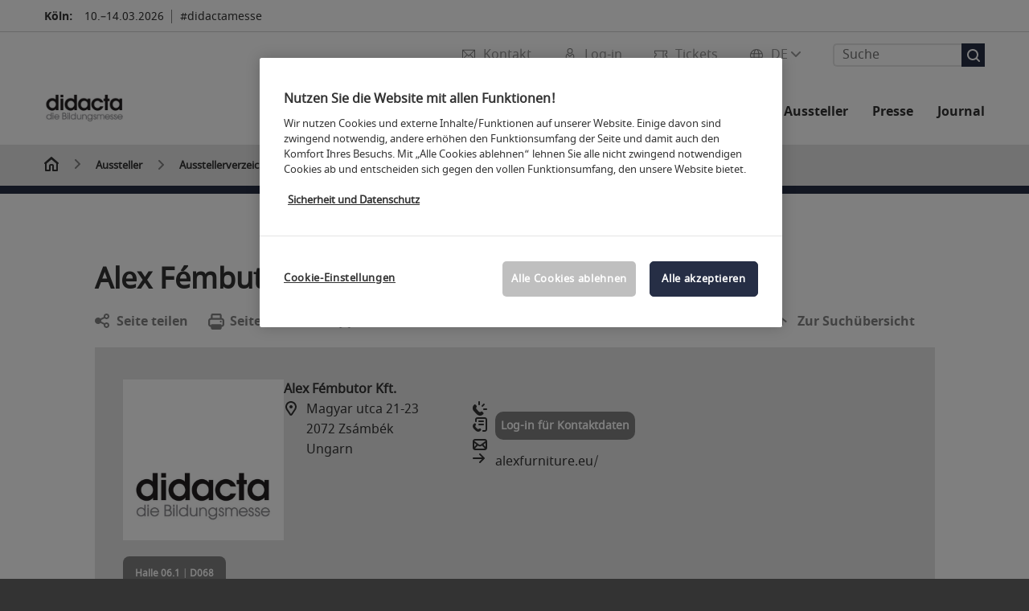

--- FILE ---
content_type: text/html; charset=UTF-8
request_url: https://www.didacta-koeln.de/didacta-aussteller/ausstellerverzeichnis/?route=aussteller/pressefach&fw_ajax=1&kid=0012549649
body_size: 56579
content:

<!DOCTYPE html>
<html lang="de">
<head>
<!-- cookieconsent START -->
<script>
window.dataLayer = window.dataLayer || [];
dataLayer.push({ event: "OneTrustOnPage", OneTrustOnPage: true });
</script>
<!-- OneTrust Cookie-Einwilligungshinweis -->
<script src="https://cdn.cookielaw.org/scripttemplates/otSDKStub.js" data-document-language="true" type="text/javascript" charset="UTF-8" data-domain-script="458d3b78-0265-4b88-86b8-d520ac545703" async></script>
<!-- OneTrust-Cookie-Einwilligungshinweis -->
<script type="text/javascript">
window.OneTrust = window.OneTrust || {};
window.OneTrust.initialized = false;
window.OneTrust.activeGroups = [];
function OptanonWrapper() {
window.dataLayer = window.dataLayer || [];
window.dataLayer.push({ event: 'OptanonUpdate' });
const activeGroups = window.OnetrustActiveGroups.split(",").filter(function (element) { return element; });
window.OneTrust.activeGroups.length > activeGroups.length ? location.reload() : window.OneTrust.activeGroups = activeGroups;
if(!window.OneTrust.initialized) {
const eventOneTrustInitialized = new CustomEvent('OneTrust.initialized');
window.dispatchEvent(eventOneTrustInitialized);
window.OneTrust.initialized = true;
}
const eventOneTrustExecuted = new CustomEvent('OneTrust.executed');
window.dispatchEvent(eventOneTrustExecuted);
}
</script>
<!-- cookieconsent ENDE -->
<meta charset="utf-8">
<meta http-equiv="X-UA-Compatible" content="IE=edge,chrome=1">
<title>Ausstellerverzeichnis | didacta</title>
<meta name="description" content="Ausstellerliste der didacta: Finden Sie hier eine Übersicht aller Aussteller nach Halle, Herkunft oder Produktgruppe.">
<meta name="keywords" content="" />
<meta name="viewport" content="width=device-width,height=device-height,initial-scale=1,minimum-scale=1.0, maximum-scale=1.0" />
<meta name="facebook-domain-verification" content="" />
<meta property="og:title" content="Ausstellerverzeichnis"/>
<meta property="og:description" content="Ausstellerliste der didacta: Finden Sie hier eine Übersicht aller Aussteller nach Halle, Herkunft oder Produktgruppe."/>
<meta property="og:url" content="https://www.didacta-koeln.de/didacta-aussteller/ausstellerverzeichnis/?route=aussteller/pressefach&fw_ajax=1&kid=0012549649"/>
<meta property="og:image" content="https://media.koelnmesse.io/didacta/redaktionell/didacta/img/layout_46/logo_didacta_500x500.jpg"/>
<link rel="alternate" href="https://www.didacta-cologne.com/didacta-exhibitors/list-of-exhibitors/" hreflang="x-default" />
<link rel="alternate" hreflang="de" href="https://www.didacta-koeln.de/didacta-aussteller/ausstellerverzeichnis/?route=aussteller/pressefach&fw_ajax=1&kid=0012549649" />
<link rel="alternate" hreflang="en" href="https://www.didacta-cologne.com/didacta-exhibitors/list-of-exhibitors/?route=aussteller/pressefach&fw_ajax=1&kid=0012549649" />
<link rel="apple-touch-icon" sizes="57x57" href="https://media.koelnmesse.io/didacta/redaktionell/didacta/img/layout_46/favicon_favicon_57.png">
<link rel="apple-touch-icon" sizes="60x60" href="https://media.koelnmesse.io/didacta/redaktionell/didacta/img/layout_46/favicon_favicon_60.png">
<link rel="apple-touch-icon" sizes="72x72" href="https://media.koelnmesse.io/didacta/redaktionell/didacta/img/layout_46/favicon_favicon_72.png">
<link rel="apple-touch-icon" sizes="76x76" href="https://media.koelnmesse.io/didacta/redaktionell/didacta/img/layout_46/favicon_favicon_76.png">
<link rel="apple-touch-icon" sizes="114x114" href="https://media.koelnmesse.io/didacta/redaktionell/didacta/img/layout_46/favicon_favicon_114.png">
<link rel="apple-touch-icon" sizes="120x120" href="https://media.koelnmesse.io/didacta/redaktionell/didacta/img/layout_46/favicon_favicon_120.png">
<link rel="apple-touch-icon" sizes="152x152" href="https://media.koelnmesse.io/didacta/redaktionell/didacta/img/layout_46/favicon_favicon_152.png">
<link rel="apple-touch-icon" sizes="180x180" href="https://media.koelnmesse.io/didacta/redaktionell/didacta/img/layout_46/favicon_favicon_180.png">
<link rel="icon" type="image/png" sizes="192x192" href="https://media.koelnmesse.io/didacta/redaktionell/didacta/img/layout_46/favicon_favicon_192.png">
<link rel="icon" type="image/png" sizes="32x32" href="https://media.koelnmesse.io/didacta/redaktionell/didacta/img/layout_46/favicon_favicon_32.png">
<link rel="icon" type="image/png" sizes="96x96" href="https://media.koelnmesse.io/didacta/redaktionell/didacta/img/layout_46/favicon_favicon_96.png">
<link rel="icon" type="image/png" sizes="16x16" href="https://media.koelnmesse.io/didacta/redaktionell/didacta/img/layout_46/favicon_favicon_16.png">
<link rel="stylesheet" href="https://media.koelnmesse.io/didacta/assets/css/styles.css">
<link rel="stylesheet" href="https://media.koelnmesse.io/didacta/assets/third-party/shariff/shariff_complete_2.css">
<link rel="stylesheet" href="https://media.koelnmesse.io/didacta/assets/third-party/searchapp/sccassets/styles/ssc_default.css">
<link rel="stylesheet" href="https://media.koelnmesse.io/didacta/assets/third-party/searchapp/search-app-styles.css">
<link rel="stylesheet" href="/global/asdb.php?favlist=2" type="text/css" />
<script src="https://media.koelnmesse.io/didacta/assets/js/main.min.js.js"></script>
<script src="https://media.koelnmesse.io/didacta/assets/third-party/datepicker/datepicker-de.js"></script>
<script>
$.datepicker.setDefaults($.datepicker.regional["de"]);
</script>
<script src="https://media.koelnmesse.io/didacta/assets/third-party/shariff/shariff_min.js"></script>
<script src="https://media.koelnmesse.io/didacta/assets/third-party/searchapp/js_2/sscbasic.js"></script>
<script src="/global/asdb.php?favlist=1"></script>
<script type="text/javascript" lang="javascript" src="https://cdns.eu1.gigya.com/js/gigya.js?apikey=3_s_wpv3New9ANqDDCbZili5CDj5_P168uoNaY5vzdfNp3sCYe9hXOruaN4GTQLOmz"></script>
<link rel="canonical" href="https://www.didacta-koeln.de/didacta-aussteller/ausstellerverzeichnis/">
<script src="https://media.koelnmesse.io/didacta/assets/third-party/searchapp/js_2/search-app-chunk.js" defer></script>
<script src="https://media.koelnmesse.io/didacta/assets/third-party/searchapp/js_2/search-app-main.js" defer></script>
<script defer data-domain="www.didacta-koeln.de" src="https://plausible.io/js/script.js"></script>
<!-- GTM DataLayer.push -->
<script type="text/javascript">
window.dataLayer = window.dataLayer || [];
dataLayer.push({
'event' : 'Page Meta',
'websiteType' : 'Messe',
'exhibitionNumber' : '0790',
'language' : 'DE',
'trafficType' : 'extern'
});
</script>
<script type="text/javascript">
(function($) {
$(document).ready(function() {
window.dataLayer = window.dataLayer || [];
$('.metanavItem.mainlink:not(#cdcLoginButton):not(.mobileMenuToggle):not([href="javascript:void(0);"])').on('click', function(e) {
dataLayer.push({
event: "gaEvent",
eventCategory: "Meta-Navigation",
eventAction: $(this).attr('title'),
eventLabel: $(this).attr('href')
});
window.dataLayer.push({
event: 'NewGaEvent',
event_name: 'meta_navigation',
meta_navigation:{
clicked_element: $(this).attr('title'),
link_url: $(this).attr('href')
}
});
});
$('.metanavItem.mainlink:not(#cdcLoginButton):not(.mobileMenuToggle)[href="javascript:void(0);"]').on('click', function(e) {
dataLayer.push({
event: "gaEvent",
eventCategory: "Meta-Navigation",
eventAction: $(this).attr('title'),
eventLabel: ""
});
window.dataLayer.push({
event: 'NewGaEvent',
event_name: 'meta_navigation',
meta_navigation:{
clicked_element: $(this).attr('title'),
link_url: ""
}
});
});
$('#cdcLoginButton').on('click', function(e) {
dataLayer.push({
event: "gaEvent",
eventCategory: "Meta-Navigation",
eventAction: $(this).attr('title'),
eventLabel: ""
});
window.dataLayer.push({
event: 'NewGaEvent',
event_name: 'meta_navigation',
meta_navigation:{
clicked_element: $(this).attr('title'),
link_url: ""
}
});
});
$('.navbar .langselect_altlang').on('click', function(e) {
dataLayer.push({
event: "gaEvent",
eventCategory: "Meta-Navigation",
eventAction: "Language switched to "+$(this).attr('hreflang'),
eventLabel: $(this).attr('href')
});
window.dataLayer.push({
event: 'NewGaEvent',
event_name: 'meta_navigation',
meta_navigation:{
clicked_element: "Language switched to "+$(this).attr('hreflang'),
link_url: $(this).attr('href')
}
});
});
$('.stage a').on('click', function(e) {
window.dataLayer.push({
event: 'NewGaEvent',
event_name: 'stage_button_click',
stage_button_click : {
clicked_element: $(this).text(),
link_url: $(this).attr('href')
}
});
window.dataLayer.push({
event: "gaEvent",
eventCategory: "Stage Button Click",
eventAction: $(this).text(),
eventLabel: $(this).attr('href')
});
});
$('.teaser-holder a:not(:has(a))').on('click', function(e) {
window.dataLayer.push({
event: 'NewGaEvent',
event_name: 'teaser_click',
teaser_click : {
clicked_element: $(this).text(),
link_url: $(this).attr('href')
}
});
window.dataLayer.push({
event: "gaEvent",
eventCategory: "Teaser Click",
eventAction: $(this).text(),
eventLabel: $(this).attr('href')
});
});
$('#footer-newsletter-form button').on('click', function(e) {
window.dataLayer.push({
event: 'NewGaEvent',
event_name: 'newsletter_auswählen_button_geklickt'
});
});
$('#newsletter-popup-form form').submit(function (e) {
window.dataLayer.push({
event: 'NewGaEvent',
event_name: 'newsletter_single_opt_in'
});
});
$('.anchor-link-module-wrapper .anchor-link-module-link a').on('click', function(e) {
window.dataLayer = window.dataLayer || [];
window.dataLayer.push({
event: "gaEvent",
eventCategory: "Anker-Navigation",
eventAction: $(this).text(),
eventLabel: $(this).attr('href')
});
window.dataLayer = window.dataLayer || [];
window.dataLayer.push({
event: 'NewGaEvent',
event_name: 'anker_navigation',
anker_navigation:{
clicked_element: $(this).text(),
link_url: $(this).attr('href')
}
});
});
$('.Tracking_Grid_Teaser').on('click', function(e) {
window.dataLayer = window.dataLayer || [];
window.dataLayer.push({
event: "gaEvent",
eventCategory: "Teaser Click",
eventAction: $(this).text(),
eventLabel: $(this).attr('href')
});
window.dataLayer = window.dataLayer || [];
window.dataLayer.push({
event: 'NewGaEvent',
event_name: 'teaser_click',
teaser_click : {
clicked_element: $(this).text(),
link_url: $(this).attr('href')
}
});
});
$('.paragraph a, .feature-box a, .ctadivider a').on('click', function(e) {
window.dataLayer = window.dataLayer || [];
window.dataLayer.push({
event: "gaEvent",
eventCategory: "Teaser Click",
eventAction: $(this).text(),
eventLabel: $(this).attr('href')
});
window.dataLayer = window.dataLayer || [];
window.dataLayer.push({
event: 'NewGaEvent',
event_name: 'teaser_click',
teaser_click : {
clicked_element: $(this).text(),
link_url: $(this).attr('href')
}
});
});
});
})(jQuery);
</script>
<!-- Google Tag Manager -->
<script type="text/plain" class="optanon-category-C0003"> (function(w,d,s,l,i){w[l]=w[l]||[];w[l].push({'gtm.start':
new Date().getTime(),event:'gtm.js'});var f=d.getElementsByTagName(s)[0],
j=d.createElement(s),dl=l!='dataLayer'?'&l='+l:'';j.async=true;j.src=
'https://www.googletagmanager.com/gtm.js?id='+i+dl;f.parentNode.insertBefore(j,f);
})(window,document,'script','dataLayer','GTM-MRV9BM4');</script>
<!-- End Google Tag Manager -->
<script>
window.globalConfig = {
brand: {
identifier: '0790',
instance: 2026
},
services: {
cds: {
api: {
client: {
identifier: "",
secret: ""
},
uri: ""
}
}
}
};
</script>
<script>
favlist.init("0790", "", "1", '?route=merkliste/v2');
</script>
</head>
<body id="top" class="pate-home " >
<!-- Google Tag Manager (noscript) -->
<noscript><iframe class="optanon-category-C0003" data-src="https://www.googletagmanager.com/ns.html?id=GTM-MRV9BM4" height="0" width="0" style="display:none;visibility:hidden"></iframe></noscript>
<!-- End Google Tag Manager (noscript) -->
<!-- HEADER_BEGIN -->
<header>
<div class="grid-wrapper lightback ">
<p class="header-banner">
<span class="item">
<span class="label">Köln:</span>
<span class="date">10.&ndash;14.03.2026</span>
</span>
<span class="item">
<span class=" " >#didactamesse</span>
</span>
</p>
<style>
.search-bar .search-bar__results .search-bar__suggestions .search-bar__suggestion a {
color: #000000 !important;
}
</style>
<span class="langselect langselect_header-banner desktophidden">
<span title="Language" class="ico lang mainlink langselect_metanav ">
<span class="langselect_currentlang">
DE
<img class="langselect_dropdownicon light" alt="Icon Pfeil" src="https://media.koelnmesse.io/didacta/assets/icons/icon_chevron_down_light_h7.svg" />
<img class="langselect_dropdownicon dark" alt="Icon Pfeil" src="https://media.koelnmesse.io/didacta/assets/icons/icon_chevron_down_h7.svg" />
</span>
</span>
<span class="langselect_box hide">
<div class="langselect_selector ">
<span class="ico lang langselect_box-current">
<span class="langselect_currentlang">
DE
<!-- Generator: Adobe Illustrator 24.0.3, SVG Export Plug-In . SVG Version: 6.00 Build 0) -->
<svg version="1.1" id="Ebene_1" xmlns="http://www.w3.org/2000/svg" xmlns:xlink="http://www.w3.org/1999/xlink" x="0px" y="0px" viewBox="0 0 12 7" style="enable-background:new 0 0 12 7;" xml:space="preserve">
<style type="text/css">
.st0{fill:#FFFFFF;}
</style>
<title>Element 13300</title>
<g id="Ebene_2_1_">
<g id="motive">
<path class="st0" d="M6,7C5.7,7,5.5,6.9,5.3,6.7l-5-5c-0.4-0.4-0.4-1,0-1.4s1-0.4,1.4,0L6,4.6l4.3-4.3c0.4-0.4,1-0.4,1.4,0
s0.4,1,0,1.4l-5,5C6.5,6.9,6.3,7,6,7z"/>
</g>
</g>
</svg>
</span>
</span>
<a class="langselect_altlang" href="https://www.didacta-cologne.com/didacta-exhibitors/list-of-exhibitors/?route=aussteller/pressefach&fw_ajax=1&kid=0012549649" hreflang="en">
<svg version="1.1" id="Ebene_1" xmlns="http://www.w3.org/2000/svg" xmlns:xlink="http://www.w3.org/1999/xlink" x="0px" y="0px" viewBox="0 0 15 12" style="enable-background:new 0 0 15 12;" xml:space="preserve">
<style type="text/css">
.st0 {
fill: #FFFFFF;
}
</style>
<title>Element 12300</title>
<g id="Ebene_2_1_">
<g id="motive_1_">
<path class="st0" d="M1,7h10.6l-3.3,3.3c-0.4,0.4-0.4,1,0,1.4c0.4,0.4,1,0.4,1.4,0l5-5c0.4-0.4,0.4-1,0-1.4l-5-5
c-0.4-0.4-1-0.4-1.4,0.1C8,0.7,8,1.3,8.3,1.7L11.6,5H1C0.4,5,0,5.4,0,6S0.4,7,1,7z" />
</g>
</g>
</svg>
EN
</a>
</div>
</span>
</span>
<div class="gw-inner">
<div class="logo" >
<a class="cube" href="https://www.didacta-koeln.de" title="didacta">
<div class="imgholder">
<img class="logo-white" src="https://media.koelnmesse.io/didacta/redaktionell/didacta/img/layout_46/logo_didacta_285x285_w.png" alt="didacta" title="didacta" width=220>
<img class="logo-dark" src="https://media.koelnmesse.io/didacta/redaktionell/didacta/img/layout_46/logo_didacta_500x500.jpg" alt="didacta" title="didacta" width=220>
</div>
</a>
</div>
<div class="navbar">
<div id="metaNavSearchApp" data-translations='{
"search_page_redirect_link": "https://www.didacta-koeln.de/suche/?q=",
"solr_rest_service_core": "didacta_de",
"solr_rest_service_suggestion_endpoint": "https://www.didacta-koeln.de/solr/csrproxy/autocomplete",
"search_input_placeholder": "Suche"
}'></div>
<style>
.search-bar .search-bar__results .search-bar__suggestions .search-bar__suggestion a {
color: #000000 !important;
}
</style>
<span class="langselect show_desktop_only">
<span title="Language" class="ico lang mainlink langselect_metanav ">
<span class="langselect_currentlang">
DE
<img class="langselect_dropdownicon light" alt="Icon Pfeil" src="https://media.koelnmesse.io/didacta/assets/icons/icon_chevron_down_light_h7.svg" />
<img class="langselect_dropdownicon dark" alt="Icon Pfeil" src="https://media.koelnmesse.io/didacta/assets/icons/icon_chevron_down_h7.svg" />
</span>
</span>
<span class="langselect_box hide">
<div class="langselect_selector ">
<span class="ico lang langselect_box-current">
<span class="langselect_currentlang">
DE
<!-- Generator: Adobe Illustrator 24.0.3, SVG Export Plug-In . SVG Version: 6.00 Build 0) -->
<svg version="1.1" id="Ebene_1" xmlns="http://www.w3.org/2000/svg" xmlns:xlink="http://www.w3.org/1999/xlink" x="0px" y="0px" viewBox="0 0 12 7" style="enable-background:new 0 0 12 7;" xml:space="preserve">
<style type="text/css">
.st0{fill:#FFFFFF;}
</style>
<title>Element 13300</title>
<g id="Ebene_2_1_">
<g id="motive">
<path class="st0" d="M6,7C5.7,7,5.5,6.9,5.3,6.7l-5-5c-0.4-0.4-0.4-1,0-1.4s1-0.4,1.4,0L6,4.6l4.3-4.3c0.4-0.4,1-0.4,1.4,0
s0.4,1,0,1.4l-5,5C6.5,6.9,6.3,7,6,7z"/>
</g>
</g>
</svg>
</span>
</span>
<a class="langselect_altlang" href="https://www.didacta-cologne.com/didacta-exhibitors/list-of-exhibitors/?route=aussteller/pressefach&fw_ajax=1&kid=0012549649" hreflang="en">
<svg version="1.1" id="Ebene_1" xmlns="http://www.w3.org/2000/svg" xmlns:xlink="http://www.w3.org/1999/xlink" x="0px" y="0px" viewBox="0 0 15 12" style="enable-background:new 0 0 15 12;" xml:space="preserve">
<style type="text/css">
.st0 {
fill: #FFFFFF;
}
</style>
<title>Element 12300</title>
<g id="Ebene_2_1_">
<g id="motive_1_">
<path class="st0" d="M1,7h10.6l-3.3,3.3c-0.4,0.4-0.4,1,0,1.4c0.4,0.4,1,0.4,1.4,0l5-5c0.4-0.4,0.4-1,0-1.4l-5-5
c-0.4-0.4-1-0.4-1.4,0.1C8,0.7,8,1.3,8.3,1.7L11.6,5H1C0.4,5,0,5.4,0,6S0.4,7,1,7z" />
</g>
</g>
</svg>
EN
</a>
</div>
</span>
</span>
<a href="javascript:void(0)" title="MobileMenu" class="metanavItem mobileMenuToggle hideDesktopMeta showMobileMeta mainlink">
<i class="ico mobileMenu"></i>
<span>Menü</span>
</a>
<a tabindex="0" href="https://tickets.didacta-koeln.de/didacta2026_artikelliste"
title="Tickets" class="metanavItem showMobileMeta mainlink" target="_blank">
<i class="ico tickets"></i>
<span>Tickets</span>
</a>
<a tabindex="0" href="javascript:void(0);"id="cdcLoginButton" onclick="openIcxMenu()" data-target="subnav-login2"
title="Log-in" class="metanavItem showMobileMeta mainlink" >
<i class="ico loginCDC"></i>
<span>Log-in</span>
</a>
<a tabindex="0" href="https://www.didacta-koeln.de/kontakt/"
title="Kontakt" class="metanavItem mainlink" >
<i class="ico contact"></i>
<span>Kontakt</span>
</a>
</div>
<style>
a:focus {outline-style: solid; outline-color: #262e45}
</style>
<script>
$(document).ready(function(){
$("a").mousedown(function() {
this.blur();
this.hideFocus = true;
this.style.outline = 'none';
});
})
</script>
<nav>
<div class="holder">
<div class="nav-holder">
<div class="nav">
<ul class="mainmenu">
<li class="desktophidden calchexback corporateback light">Übersicht</li>
<li class="hassub">
<a tabindex="1" href="javascript:void(0)" title="Die Messe" class="level-1 " data-target="sub-die-messe">Die Messe</a></li>
<li class="hassub">
<a tabindex="26" href="javascript:void(0)" title="Events" class="level-1 " data-target="sub-events">Events</a></li>
<li class="hassub">
<a tabindex="43" href="javascript:void(0)" title="Aussteller" class="level-1 " data-target="sub-aussteller">Aussteller</a></li>
<li class="hassub">
<a tabindex="48" href="javascript:void(0)" title="Für Aussteller" class="level-1 " data-target="sub-für-aussteller">Für Aussteller</a></li>
<li class="hassub">
<a tabindex="82" href="javascript:void(0)" title="Presse" class="level-1 " data-target="sub-presse">Presse</a></li>
<li class="nosub">
<a href="https://www.didacta-koeln.de/journal/" data-target="sub-journal" title="Journal" class="level-1" tabindex="94"> Journal </a>
</ul>
<div class="desktophidden mobilmeta">
<a href="https://tickets.didacta-koeln.de/didacta2026_artikelliste" title="Tickets" class="ico tickets primarylink" style="display: none;">
Tickets
</a>
<a href="#" title="Log-in" class="ico loginCDC primarylink" style="display: none;">
Log-in
</a>
<a href="https://www.didacta-koeln.de/kontakt/" title="Kontakt" class="ico contact primarylink" style="">
Kontakt
</a>
<div id="metaNavSearchAppMobile" data-translations='{
"search_page_redirect_link": "https://www.didacta-koeln.de/suche/?q=",
"solr_rest_service_core": "didacta_de",
"solr_rest_service_suggestion_endpoint": "https://www.didacta-koeln.de/solr/csrproxy/autocomplete",
"search_input_placeholder": "Suche"
}'></div>
</div>
</div>
<div class="subnav subnav_sec lightback login" id="subnav-login2">
<div class="subnav-wrapper" id="subnav-wrapper">
</div>
<div class="close"></div>
</div>
<div class="subnav" id="sub-aussteller">
<div class="subnav-wrapper">
<ul>
<li class="goback desktophidden calchexback corporateback first"><span>Übersicht</span></li>
<!-- Übersichtsseite das Linktext in mobile nicht klickbar -->
<li class="level-2 navmodul navmodul_icon">
<a href="https://www.didacta-koeln.de/didacta-aussteller/ausstellerverzeichnis/" title="Ausstellerverzeichnis 2026" tabindex="44"> <div class="navitem_icon"> <svg version="1.1" id="motive" xmlns="http://www.w3.org/2000/svg" xmlns:xlink="http://www.w3.org/1999/xlink" x="0px" y="0px" viewBox="0 0 60 60" style="enable-background:new 0 0 60 60;" xml:space="preserve"> <path class="color" d="M1,1L1,1L1,1z M55,1L55,1z M54.9,1L44,7L54.9,1z M5.1,1L16,7l0,0L5.1,1z M56,1L56,1z"></path> <path class="color" d="M59,0h-4c-0.1,0-0.1,0-0.2,0c-0.1,0-0.1,0-0.2,0.1l0,0L43.7,6H16.3L5.5,0.1l0,0C5.4,0.1,5.3,0,5.2,0C5.2,0,5.1,0,5,0H1 C0.4,0,0,0.4,0,1v46c0,0.6,0.4,1,1,1h4c0.1,0,0.2,0,0.3-0.1l0,0l7.1-4c0.5-0.3,0.6-0.9,0.4-1.4c-0.3-0.5-0.9-0.6-1.4-0.4L6,45.3V2.7 l9,4.9V26c0,0.6,0.4,1,1,1c0.6,0,1-0.4,1-1V8h26v18c0,0.6,0.4,1,1,1s1-0.4,1-1V7.6l9-4.9v42.6l-5.5-3.2C48.3,42,48.2,42,48,42 c-0.6,0-1,0.4-1,1c0,0.4,0.2,0.7,0.5,0.9l7.2,4c0.1,0.1,0.2,0.1,0.3,0.1h4c0.6,0,1-0.4,1-1V1C60,0.4,59.6,0,59,0z M56,46V2h2v44H56z M2,46V2h2v44H2z"></path> <path class="color" d="M47.4,59c-0.5,0-1-0.2-1.3-0.5l-7.8-7.8L37.6,51c-6.8,4.2-15.8,2.1-20-4.7s-2.1-15.8,4.7-20s15.8-2.1,20,4.7 c3.2,5.1,2.9,11.6-0.7,16.4L41,48.1l7.7,7.7c0.8,0.7,0.8,1.9,0.1,2.6C48.5,58.8,48,59,47.4,59z M30,26.2c-6.9,0-12.5,5.6-12.5,12.5 c0,6.9,5.6,12.5,12.5,12.5s12.5-5.6,12.5-12.5c0,0,0,0,0,0C42.5,31.8,36.9,26.3,30,26.2z"></path> <path class="color" d="M43.5,38.7L43.5,38.7 M16.5,38.7c0,7.5,6,13.5,13.5,13.5c0,0,0,0,0,0l0,0C22.5,52.2,16.5,46.2,16.5,38.7 C16.5,38.7,16.5,38.7,16.5,38.7 M43.5,38.7L43.5,38.7 M43.5,38.7L43.5,38.7 M43.5,38.7L43.5,38.7 M43.5,38.7L43.5,38.7 M43.5,38.7 L43.5,38.7 M43.5,38.7L43.5,38.7 M43.5,38.7L43.5,38.7 M43.5,38.7L43.5,38.7 M43.5,38.7L43.5,38.7 M43.5,38.7L43.5,38.7 M43.5,38.7 L43.5,38.7 M43.5,38.7L43.5,38.7 M43.5,38.7L43.5,38.7 M43.5,38.7L43.5,38.7 M43.5,38.7L43.5,38.7 M43.5,38.7L43.5,38.7 M43.5,38.7 L43.5,38.7 M43.5,38.7L43.5,38.7 M43.5,38.7L43.5,38.7 M43.5,38.7L43.5,38.7 M43.5,38.7L43.5,38.7 M43.5,38.7L43.5,38.7 M43.5,38.7 L43.5,38.7 M40.5,47l-0.7,0.9l1.2,1.2l7.1,7.1c0.3,0.3,0.3,0.9,0,1.2c-0.3,0.3-0.8,0.3-1.2,0l-7.3-7.3l-1.1-1.1l-0.9,0.5 C38.7,48.9,39.7,48,40.5,47 M30,52.2L30,52.2 M30,52.2L30,52.2 M30,23.2c-8.5,0-15.5,6.9-15.5,15.4s6.9,15.5,15.4,15.5 c2.9,0,5.8-0.8,8.2-2.3l7.3,7.3c1.3,0.9,3.1,0.7,4-0.6c0.7-1,0.7-2.4,0-3.4L42.3,48c5.1-6.8,3.8-16.5-3-21.6 C36.6,24.3,33.4,23.2,30,23.2L30,23.2z M30,50.2c-6.3,0-11.5-5.1-11.5-11.5S23.6,27.3,30,27.2c6.3,0,11.5,5.1,11.5,11.5c0,0,0,0,0,0 C41.5,45.1,36.3,50.2,30,50.2z"></path> </svg> <br> <div class="linktitle ani"> Ausstellerverzeichnis 2026</div> <p></p> </div> </a>
</li>
<li class="level-2 navmodul navmodul_icon">
<a href="https://www.didacta-koeln.de/didacta-aussteller/produktgruppen/" title="Produktgruppen" tabindex="45"> <div class="navitem_icon"> <svg id="icon-produktverzeichnis__H60" xmlns="http://www.w3.org/2000/svg" viewBox="0 0 60 60"> <path class="color" d="M26.2051,26.2929 C25.8141,26.6839 25.8141,27.3159 26.2051,27.7069 L32.2051,33.7069 C32.4001,33.9019 32.6561,33.9999 32.9121,33.9999 C33.1681,33.9999 33.4241,33.9019 33.6191,33.7069 C34.0101,33.3159 34.0101,32.6839 33.6191,32.2929 L27.6191,26.2929 C27.2281,25.9019 26.5961,25.9019 26.2051,26.2929 L26.2051,26.2929 Z M23.6191,30.2929 C23.2281,29.9019 22.5961,29.9019 22.2051,30.2929 C21.8141,30.6839 21.8141,31.3159 22.2051,31.7069 L28.2051,37.7069 C28.4001,37.9019 28.6561,37.9999 28.9121,37.9999 C29.1681,37.9999 29.4241,37.9019 29.6191,37.7069 C30.0101,37.3159 30.0101,36.6839 29.6191,36.2929 L23.6191,30.2929 Z M19.6191,34.2929 C19.2281,33.9019 18.5961,33.9019 18.2051,34.2929 C17.8141,34.6839 17.8141,35.3159 18.2051,35.7069 L24.2051,41.7069 C24.4001,41.9019 24.6561,41.9999 24.9121,41.9999 C25.1681,41.9999 25.4241,41.9019 25.6191,41.7069 C26.0101,41.3159 26.0101,40.6839 25.6191,40.2929 L19.6191,34.2929 Z M38.4981,31.9999 L27.9121,21.4139 L13.3261,35.9999 L23.9121,46.5859 L38.4981,31.9999 Z M28.6191,19.2929 L40.6191,31.2929 C41.0101,31.6839 41.0101,32.3159 40.6191,32.7069 L24.6191,48.7069 C24.4241,48.9019 24.1681,48.9999 23.9121,48.9999 C23.6561,48.9999 23.4001,48.9019 23.2051,48.7069 L11.2051,36.7069 C10.8141,36.3159 10.8141,35.6839 11.2051,35.2929 L27.2051,19.2929 C27.5961,18.9019 28.2281,18.9019 28.6191,19.2929 L28.6191,19.2929 Z M51.8871,36.5749 C51.4091,36.2939 50.7971,36.4549 50.5181,36.9319 L39.0561,56.4819 C38.2281,57.9149 36.3891,58.4079 35.0011,57.6079 L32.7681,56.1609 C32.3061,55.8599 31.6861,55.9929 31.3861,56.4559 C31.0851,56.9199 31.2171,57.5389 31.6811,57.8389 L33.9571,59.3139 C34.7421,59.7669 35.6011,59.9819 36.4491,59.9819 C38.1781,59.9819 39.8611,59.0869 40.7841,57.4879 L52.2431,37.9429 C52.5221,37.4669 52.3631,36.8549 51.8871,36.5749 L51.8871,36.5749 Z M59.9121,4.9999 L59.9121,20.9999 C59.9121,24.0939 58.9281,26.3989 56.6191,28.7069 L26.9211,58.4469 C25.9761,59.3919 24.7201,59.9109 23.3841,59.9109 C22.0481,59.9109 20.7931,59.3919 19.8501,58.4469 L1.4651,40.0629 C0.5201,39.1179 0.0001,37.8619 0.0001,36.5259 C0.0001,35.1899 0.5201,33.9349 1.4651,32.9909 L27.4391,7.0519 C20.6471,5.5079 16.4321,5.4039 15.1981,5.7649 C15.7191,6.2979 17.3421,7.4299 21.2591,8.9739 C21.7731,9.1769 22.0251,9.7569 21.8231,10.2709 C21.6201,10.7849 21.0391,11.0339 20.5261,10.8349 C12.4181,7.6389 12.8921,5.8669 13.0711,5.1999 C13.4421,3.8099 15.4231,3.3469 19.4811,3.7019 C22.7861,3.9909 27.0521,4.8059 31.4931,5.9949 C35.9341,7.1849 40.0341,8.6119 43.0401,10.0149 C46.7351,11.7379 48.2161,13.1269 47.8431,14.5179 C47.4831,15.8599 45.6121,16.0239 44.9971,16.0779 C44.9681,16.0809 44.9381,16.0819 44.9091,16.0819 C44.3961,16.0819 43.9601,15.6889 43.9141,15.1689 C43.8651,14.6189 44.2721,14.1339 44.8231,14.0859 C45.2491,14.0489 45.5321,13.9909 45.7151,13.9389 C45.2871,13.4919 44.2041,12.7949 42.4721,11.9649 C42.1091,12.5769 41.9121,13.2799 41.9121,13.9999 C41.9121,16.2059 43.7061,17.9999 45.9121,17.9999 C48.1181,17.9999 49.9121,16.2059 49.9121,13.9999 C49.9121,11.7939 48.1181,9.9999 45.9121,9.9999 C45.3591,9.9999 44.9121,9.5529 44.9121,8.9999 C44.9121,8.4469 45.3591,7.9999 45.9121,7.9999 C49.2211,7.9999 51.9121,10.6909 51.9121,13.9999 C51.9121,17.3089 49.2211,19.9999 45.9121,19.9999 C42.6031,19.9999 39.9121,17.3089 39.9121,13.9999 C39.9121,12.9969 40.1761,12.0199 40.6471,11.1479 C38.2541,10.1429 35.0441,9.0179 30.9761,7.9269 C30.5471,7.8119 30.1341,7.7069 29.7211,7.6019 L2.8791,34.4059 C2.3121,34.9719 2.0001,35.7259 2.0001,36.5259 C2.0001,37.3279 2.3121,38.0809 2.8791,38.6479 L21.2641,57.0329 C22.3971,58.1659 24.3731,58.1659 25.5061,57.0329 L55.2041,27.2929 C57.1531,25.3449 57.9121,23.5799 57.9121,20.9999 L57.9121,4.9999 C57.9121,3.3459 56.5661,1.9999 54.9121,1.9999 L38.9121,1.9999 C36.3321,1.9999 34.5671,2.7589 32.6191,4.7069 C32.2281,5.0979 31.5961,5.0979 31.2051,4.7069 C30.8141,4.3159 30.8141,3.6839 31.2051,3.2929 C33.5131,0.9839 35.8181,-0.0001 38.9121,-0.0001 L54.9121,-0.0001 C57.6691,-0.0001 59.9121,2.2429 59.9121,4.9999 L59.9121,4.9999 Z" id="price-tag"/> </svg> <br> <div class="linktitle ani">Produktgruppen</div> <p></p> </div> </a>
</li>
<li class="level-2 navmodul navmodul_icon">
<a href="https://www.didacta-koeln.de/didacta-aussteller/ausstellerverzeichnis/?fw_goto=aussteller&suchort=produkte" title="Produktsuche" tabindex="46"> <div class="navitem_icon"> <svg version="1.0" xmlns="http://www.w3.org/2000/svg" width="200.000000pt" height="200.000000pt" viewBox="0 0 200.000000 200.000000" preserveAspectRatio="xMidYMid meet"> <metadata> Created by potrace 1.16, written by Peter Selinger 2001-2019 </metadata> <g transform="translate(0.000000,200.000000) scale(0.100000,-0.100000)" stroke="none"> <path d="M635 1954 c-181 -43 -273 -91 -381 -199 -68 -68 -89 -97 -127 -176 -60 -126 -72 -180 -71 -324 1 -101 5 -133 27 -200 133 -406 589 -598 972 -409 49 24 71 31 74 22 9 -27 574 -594 614 -616 76 -42 174 -14 214 61 24 45 22 116 -5 158 -22 36 -574 587 -605 604 -17 9 -16 14 12 65 54 100 75 192 76 320 0 140 -13 197 -73 320 -80 166 -231 294 -416 352 -59 19 -264 33 -311 22z m230 -79 c112 -23 226 -85 310 -169 133 -131 190 -278 183 -465 -5 -129 -33 -216 -102 -320 -89 -133 -237 -234 -391 -266 -308 -65 -608 113 -717 425 -25 72 -34 220 -19 302 16 81 76 208 130 276 140 176 385 263 606 217z m741 -1357 c171 -170 295 -302 299 -316 13 -54 -33 -107 -88 -100 -35 4 -617 581 -617 612 0 26 68 96 94 96 13 0 124 -103 312 -292z"/> <path d="M670 1804 c-88 -15 -117 -34 -104 -68 9 -23 32 -27 80 -15 26 7 81 10 130 6 210 -13 387 -174 425 -388 40 -223 -104 -450 -329 -519 -265 -82 -544 97 -592 379 -20 118 23 266 105 367 39 47 45 80 16 89 -28 9 -44 -2 -83 -53 -174 -228 -152 -533 52 -726 111 -104 216 -145 370 -146 184 0 335 75 437 218 211 295 82 710 -256 828 -65 22 -198 37 -251 28z"/> <path d="M455 1720 c-4 -6 -4 -22 -1 -36 5 -20 12 -25 34 -22 23 2 27 8 27 33 0 25 -4 31 -27 33 -14 2 -29 -2 -33 -8z"/> <path d="M680 1653 c-55 -29 -80 -75 -80 -149 l0 -64 -39 0 c-22 0 -43 -5 -47 -11 -4 -6 -13 -106 -21 -223 -13 -198 -13 -211 3 -223 25 -18 463 -18 487 0 16 11 17 26 3 224 -8 117 -17 217 -21 223 -3 5 -24 10 -46 10 l-39 0 0 63 c0 68 -20 114 -64 142 -39 26 -96 29 -136 8z m83 -64 c32 -14 47 -49 47 -104 l0 -45 -70 0 -70 0 0 45 c0 65 20 99 67 114 1 1 13 -4 26 -10z m153 -379 l9 -160 -184 0 -184 0 7 133 c4 72 9 144 12 160 l6 27 162 0 163 0 9 -160z"/> </g> </svg> <br> <div class="linktitle ani">Produktsuche</div> <p></p> </div> </a>
</li>
<li class="level-2 navmodul navmodul_icon">
<a href="https://www.didacta-koeln.de/didacta-aussteller/hallenplan/" title="Hallenplan 2026" tabindex="47"> <div class="navitem_icon"> <svg version="1.1" id="icon-hall-plan__H60" xmlns="http://www.w3.org/2000/svg" xmlns:xlink="http://www.w3.org/1999/xlink" x="0px" y="0px" viewBox="0 0 60 60" style="enable-background:new 0 0 60 60;" xml:space="preserve"> <g transform="matrix(1.3333333,0,0,-1.3333333,0,80)"> <g transform="scale(0.1)"> <path class="color" d="M435,178.1c0-2.5-1.2-4.7-3.2-6.2c-2-1.4-4.6-1.7-6.9-0.9l-117.3,43.2c0,0-0.1,0-0.1,0v149l122.6-45.2c2.9-1.1,4.9-3.9,4.9-7V178.1z M157.5,167.1v149.1c0,0,0,0,0.1,0l134.9,47.2V214.4c0,0,0,0-0.1,0L157.5,167.1z M19.9,212.5c-2.9,1.1-4.9,3.9-4.9,7v133c0,2.5,1.2,4.7,3.2,6.2c1.3,0.9,2.8,1.4,4.3,1.4c0.9,0,1.8-0.2,2.6-0.5l117.3-43.2c0,0,0.1,0,0.1,0v-149L19.9,212.5z M435.3,332.2l-127.6,47c-4.9,1.8-10.3,1.8-15.2,0.1l-139.8-48.9c-1.6-0.6-3.4-0.6-5.1,0L30.3,373.7c-6.9,2.5-14.6,1.5-20.6-2.7c-6-4.2-9.6-11.1-9.6-18.4v-133c0-9.4,5.9-17.9,14.7-21.1l127.6-47c2.5-0.9,5.1-1.4,7.8-1.4c2.5,0,5,0.4,7.4,1.3l139.8,48.9c1.6,0.6,3.4,0.6,5.1,0L419.7,157c6.9-2.5,14.6-1.5,20.7,2.7c6,4.2,9.6,11.1,9.6,18.5v133C450,320.5,444.1,329,435.3,332.2"></path> <path class="color" d="M225,465c-16.6,0-30,13.4-30,30c0,16.6,13.4,30,30,30s30-13.4,30-30C255,478.4,241.6,465,225,465zM337.5,487.5c0,62.1-50.4,112.5-112.5,112.5s-112.5-50.5-112.5-112.5c0-20.5,5.6-39.5,15.2-56.1h-0.1L212,285c5.8-10,20.2-10,26,0l84.4,146.4h-0.1C331.9,448,337.5,467,337.5,487.5"></path> </g> </g> </svg> <br> <div class="linktitle ani">Hallenplan 2026</div> <p></p> </div> </a>
</li>
</ul>
</div>
<div class="close" style="position: absolute;"></div>
</div>
<div class="subnav" id="sub-die-messe">
<div class="subnav-wrapper">
<ul>
<li class="goback desktophidden calchexback corporateback first"><span>Übersicht</span></li>
<!-- Übersichtsseite das Linktext in mobile nicht klickbar -->
<li class="level-2 desktophidden">
<a href="../../die-messe/" title="Übersicht Die Messe" tabindex="2">Übersicht Die Messe</a>
</li>
<li class="level-2 hassub">
<a href="https://www.didacta-koeln.de/die-messe/didacta/" title="didacta" > didacta </a>
<div class="subnav-container">
<ul>
<li class="goback desktophidden calchexback corporateback first"><span>Übersicht</span></li>
<!-- Übersichtsseite das Linktext in mobile nicht klickbar -->
<li class="level-2 desktophidden">
<a href="https://www.didacta-koeln.de/die-messe/didacta/" title="Übersicht didacta" tabindex="3">Übersicht didacta</a>
</li>
<li><a tabindex="4" href="https://www.didacta-koeln.de/die-messe/didacta/termin-und-oeffnungszeiten/" title="Termin und Öffnungszeiten" >Termin und Öffnungszeiten</a></li><li><a tabindex="5" href="https://www.didacta-koeln.de/die-messe/didacta/daten-fakten/" title="Daten & Fakten" >Daten & Fakten</a></li><li><a tabindex="6" href="https://www.didacta-koeln.de/die-messe/didacta/hallenbelegung/" title="Hallenbelegung" >Hallenbelegung</a></li><li><a tabindex="7" href="https://www.didacta-koeln.de/die-messe/didacta/gute-gruende/" title="Gute Gründe" >Gute Gründe</a></li><li><a tabindex="8" href="https://www.didacta-koeln.de/die-messe/didacta/app/" title="didacta-App" >didacta-App</a></li><li><a tabindex="9" href="https://www.didacta-koeln.de/die-messe/didacta/partner/" title="Partner" >Partner</a></li><li><a tabindex="10" href="https://www.didacta-koeln.de/die-messe/didacta/leitthema/" title="Leitthema" >Leitthema</a></li>
</ul>
</div>
</li>
<li class="level-2 hassub">
<a href="https://www.didacta-koeln.de/die-messe/bildungsbereiche/" title="Bildungsbereiche" > Bildungsbereiche </a>
<div class="subnav-container">
<ul>
<li class="goback desktophidden calchexback corporateback first"><span>Übersicht</span></li>
<!-- Übersichtsseite das Linktext in mobile nicht klickbar -->
<li class="level-2 desktophidden">
<a href="https://www.didacta-koeln.de/die-messe/bildungsbereiche/" title="Übersicht Bildungsbereiche" tabindex="11">Übersicht Bildungsbereiche</a>
</li>
<li><a tabindex="12" href="https://www.didacta-koeln.de/die-messe/bildungsbereiche/bereich-fruehe-bildung/" title="Frühe Bildung" >Frühe Bildung</a></li><li><a tabindex="13" href="https://www.didacta-koeln.de/die-messe/bildungsbereiche/bereich-schulen/" title="Schulische / Außerschulische Bildung" >Schulische / Außerschulische Bildung</a></li><li><a tabindex="14" href="https://www.didacta-koeln.de/die-messe/bildungsbereiche/bereich-berufliche-bildung-myq-qualifizierung/" title="Berufliche Bildung / myQ-Qualifizierung" >Berufliche Bildung / myQ-Qualifizierung</a></li>
</ul>
</div>
</li>
<li class="level-2 hassub">
<a href="https://www.didacta-koeln.de/die-messe/tickets/" title="Tickets" > Tickets </a>
<div class="subnav-container">
<ul>
<li class="goback desktophidden calchexback corporateback first"><span>Übersicht</span></li>
<!-- Übersichtsseite das Linktext in mobile nicht klickbar -->
<li class="level-2 desktophidden">
<a href="https://www.didacta-koeln.de/die-messe/tickets/" title="Übersicht Tickets" tabindex="15">Übersicht Tickets</a>
</li>
<li><a tabindex="16" href="https://www.didacta-koeln.de/die-messe/tickets/tickets-kaufen/" title="Tickets kaufen" >Tickets kaufen</a></li><li><a tabindex="17" href="https://tickets.didacta-koeln.de/didacta2026_evoucher_pb_link" title="Ticket Code einlösen" target="_blank">Ticket Code einlösen</a></li><li><a tabindex="18" href="https://www.didacta-koeln.de/die-messe/tickets/bestellung-codes-fuer-gruppentickets/" title="Bestellung Codes für Gruppentickets" >Bestellung Codes für Gruppentickets</a></li>
</ul>
</div>
</li>
<li class="level-2 hassub">
<a href="https://www.didacta-koeln.de/die-messe/anreise-aufenthalt/" title="Anreise" > Anreise & Aufenthalt </a>
<div class="subnav-container">
<ul>
<li class="goback desktophidden calchexback corporateback first"><span>Übersicht</span></li>
<!-- Übersichtsseite das Linktext in mobile nicht klickbar -->
<li class="level-2 desktophidden">
<a href="https://www.didacta-koeln.de/die-messe/anreise-aufenthalt/" title="Übersicht Anreise & Aufenthalt" tabindex="19">Übersicht Anreise & Aufenthalt</a>
</li>
<li><a tabindex="20" href="https://www.didacta-koeln.de/die-messe/anreise-aufenthalt/anreise/" title="Anreise" >Anreise</a></li><li><a tabindex="21" href="https://www.didacta-koeln.de/die-messe/anreise-aufenthalt/bus-bonus/" title="Bus-Bonus" >Bus-Bonus</a></li><li><a tabindex="22" href="https://www.didacta-koeln.de/die-messe/anreise-aufenthalt/visa-support/" title="VISA Support" >VISA Support</a></li><li><a tabindex="23" href="https://www.didacta-koeln.de/die-messe/anreise-aufenthalt/messestadt-koeln/" title="Messestadt Köln" >Messestadt Köln</a></li><li><a tabindex="24" href="https://www.didacta-koeln.de/die-messe/anreise-aufenthalt/barrierefreier-messeaufenthalt/" title="Barrierefreier Messeaufenthalt" >Barrierefreier Messeaufenthalt</a></li><li><a tabindex="25" href="https://www.didacta-koeln.de/die-messe/anreise-aufenthalt/uebernachtung/" title="Übernachtung" >Übernachtung</a></li>
</ul>
</div>
</li>
</ul>
</div>
<div class="close" style="position: absolute;"></div>
</div>
<div class="subnav" id="sub-events">
<div class="subnav-wrapper">
<ul>
<li class="goback desktophidden calchexback corporateback first"><span>Übersicht</span></li>
<!-- Übersichtsseite das Linktext in mobile nicht klickbar -->
<li class="level-2 desktophidden">
<a href="../../events/" title="Übersicht Events" tabindex="27">Übersicht Events</a>
</li>
<li class="level-2 hassub">
<a href="https://www.didacta-koeln.de/events/events/" title="Events" > Events </a>
<div class="subnav-container">
<ul>
<li class="goback desktophidden calchexback corporateback first"><span>Übersicht</span></li>
<!-- Übersichtsseite das Linktext in mobile nicht klickbar -->
<li class="level-2 desktophidden">
<a href="https://www.didacta-koeln.de/events/events/" title="Übersicht Events" tabindex="28">Übersicht Events</a>
</li>
<li><a tabindex="29" href="https://www.didacta-koeln.de/events/events/event-fruehe-bildung/" title="Event Frühe Bildung" >Event Frühe Bildung</a></li><li><a tabindex="30" href="https://www.didacta-koeln.de/events/events/event-schule/" title="Event Schulische / Außerschulische Bildung" >Event Schulische / Außerschulische Bildung</a></li><li><a tabindex="31" href="https://www.didacta-koeln.de/events/events/event-berufliche-bildung-myq-qualification/" title="Event Berufliche Bildung / myQ-Qualifizierung" >Event Berufliche Bildung / myQ-Qualifizierung</a></li><li><a tabindex="32" href="https://www.didacta-koeln.de/events/events/foren-buehnen/" title="Foren & Bühnen" >Foren & Bühnen</a></li><li><a tabindex="33" href="https://www.didacta-koeln.de/events/events/speakers-area/" title="Speakers' Area" >Speakers' Area</a></li><li><a tabindex="34" href="https://www.didacta-koeln.de/events/events/sonderveranstaltungen/" title="Sonderveranstaltungen" >Sonderveranstaltungen</a></li>
</ul>
</div>
</li>
<li class="level-2 hassub">
<a href="https://www.didacta-koeln.de/events/aktionsflaechen/" title="Aktionsflächen" > Aktionsflächen </a>
<div class="subnav-container">
<ul>
<li class="goback desktophidden calchexback corporateback first"><span>Übersicht</span></li>
<!-- Übersichtsseite das Linktext in mobile nicht klickbar -->
<li class="level-2 desktophidden">
<a href="https://www.didacta-koeln.de/events/aktionsflaechen/" title="Übersicht Aktionsflächen" tabindex="35">Übersicht Aktionsflächen</a>
</li>
<li><a tabindex="36" href="https://www.didacta-koeln.de/events/aktionsflaechen/sonderschauen/" title="Sonderschauen" >Sonderschauen</a></li><li><a tabindex="37" href="https://www.didacta-koeln.de/events/aktionsflaechen/start-up-area/" title="Start-up Area" >Start-up Area</a></li><li><a tabindex="38" href="https://www.didacta-koeln.de/events/aktionsflaechen/robocup/" title="RoboCup Germany" >RoboCup Germany</a></li>
</ul>
</div>
</li>
<li class="level-2 hassub">
<a href="https://www.didacta-koeln.de/events/eventsuche/" title="Eventsuche" > Eventsuche </a>
<div class="subnav-container">
<ul>
<li class="goback desktophidden calchexback corporateback first"><span>Übersicht</span></li>
<!-- Übersichtsseite das Linktext in mobile nicht klickbar -->
<li class="level-2 desktophidden">
<a href="https://www.didacta-koeln.de/events/eventsuche/" title="Übersicht Eventsuche" tabindex="39">Übersicht Eventsuche</a>
</li>
<li><a tabindex="40" href="https://www.didacta-koeln.de/events/eventsuche/referenten/" title="Referent:innen " >Referent:innen </a></li><li><a tabindex="41" href="https://www.didacta-koeln.de/events/eventsuche/sessions/" title="Programm der Foren und Bühnen" >Programm der Foren und Bühnen</a></li>
</ul>
</div>
</li>
<li class="level-2 navmodul navmodul_teaser clearfix">
<div class="navitem_marked">
<div class="linktitle">Anmeldung Veranstaltung im Congress-Centrum</div>
<p>Verwandeln Sie Ihre Ideen in ein inspirierendes Erlebnis auf der didacta!
Reservieren Sie sich jetzt eine Räumlichkeit in unserem Congress-Centrum für Ihre Veranstaltung.</p>
<a href="https://www.didacta-koeln.de/fuer-aussteller/services-bestellen/anmeldung-veranstaltung-congress-centrum/" title="Zur Anmeldung" class="btn primary small emphasize extern calchexback light" tabindex="42"> Zur Anmeldung </a>
</div>
</li>
</ul>
</div>
<div class="close" style="position: absolute;"></div>
</div>
<div class="subnav" id="sub-für-aussteller">
<div class="subnav-wrapper">
<ul>
<li class="goback desktophidden calchexback corporateback first"><span>Übersicht</span></li>
<!-- Übersichtsseite das Linktext in mobile nicht klickbar -->
<li class="level-2 desktophidden">
<a href="../../fuer-aussteller/" title="Übersicht Für Aussteller" tabindex="49">Übersicht Für Aussteller</a>
</li>
<li class="level-2 hassub">
<a href="https://www.didacta-koeln.de/fuer-aussteller/aussteller-werden/" title="Aussteller werden" > Aussteller werden </a>
<div class="subnav-container">
<ul>
<li class="goback desktophidden calchexback corporateback first"><span>Übersicht</span></li>
<!-- Übersichtsseite das Linktext in mobile nicht klickbar -->
<li class="level-2 desktophidden">
<a href="https://www.didacta-koeln.de/fuer-aussteller/aussteller-werden/" title="Übersicht Aussteller werden" tabindex="50">Übersicht Aussteller werden</a>
</li>
<li><a tabindex="51" href="https://www.didacta-koeln.de/fuer-aussteller/aussteller-werden/vorteile-als-aussteller/" title="Vorteile als Aussteller" >Vorteile als Aussteller</a></li><li><a tabindex="52" href="https://www.didacta-koeln.de/fuer-aussteller/aussteller-werden/aussteller-anmeldung/" title="Online-Anmeldung" >Online-Anmeldung</a></li><li><a tabindex="53" href="https://www.didacta-koeln.de/fuer-aussteller/aussteller-werden/standkostenkalkulation/" title="Standkostenkalkulation" >Standkostenkalkulation</a></li><li><a tabindex="54" href="https://www.didacta-koeln.de/fuer-aussteller/aussteller-werden/meinen-messestand-verwalten/" title="Meinen Messestand verwalten" >Meinen Messestand verwalten</a></li><li><a tabindex="55" href="https://www.didacta-koeln.de/fuer-aussteller/aussteller-werden/marketingpaket/" title="Marketingpaket" >Marketingpaket</a></li><li><a tabindex="56" href="https://www.didacta-koeln.de/fuer-aussteller/aussteller-werden/start-ups/" title="Start-ups" >Start-ups</a></li>
</ul>
</div>
</li>
<li class="level-2 hassub">
<a href="https://www.didacta-koeln.de/fuer-aussteller/messeauftritt-planen/" title="Messeauftritt planen" > Messeauftritt planen </a>
<div class="subnav-container">
<ul>
<li class="goback desktophidden calchexback corporateback first"><span>Übersicht</span></li>
<!-- Übersichtsseite das Linktext in mobile nicht klickbar -->
<li class="level-2 desktophidden">
<a href="https://www.didacta-koeln.de/fuer-aussteller/messeauftritt-planen/" title="Übersicht Messeauftritt planen" tabindex="57">Übersicht Messeauftritt planen</a>
</li>
<li><a tabindex="58" href="https://www.didacta-koeln.de/fuer-aussteller/messeauftritt-planen/standbau/" title="Standbau" >Standbau</a></li><li><a tabindex="59" href="https://www.didacta-koeln.de/fuer-aussteller/messeauftritt-planen/bestellfristen/" title="Bestellfristen" >Bestellfristen</a></li><li><a tabindex="60" href="https://www.didacta-koeln.de/fuer-aussteller/messeauftritt-planen/werbemoeglichkeiten-analog-digital/" title="Werbemöglichkeiten analog & digital" >Werbemöglichkeiten analog & digital</a></li><li><a tabindex="61" href="https://www.didacta-koeln.de/fuer-aussteller/messeauftritt-planen/medienshop/" title="Medien-Shop" >Medien-Shop</a></li><li><a tabindex="62" href="https://www.didacta-koeln.de/fuer-aussteller/messeauftritt-planen/service-partner/" title="Service-Partner" >Service-Partner</a></li><li><a tabindex="63" href="https://www.didacta-koeln.de/fuer-aussteller/messeauftritt-planen/parcel-service/" title="Parcel Service" >Parcel Service</a></li>
</ul>
</div>
</li>
<li class="level-2 hassub">
<a href="https://www.didacta-koeln.de/fuer-aussteller/services-bestellen/" title="Services bestellen" > Services bestellen </a>
<div class="subnav-container">
<ul>
<li class="goback desktophidden calchexback corporateback first"><span>Übersicht</span></li>
<!-- Übersichtsseite das Linktext in mobile nicht klickbar -->
<li class="level-2 desktophidden">
<a href="https://www.didacta-koeln.de/fuer-aussteller/services-bestellen/" title="Übersicht Services bestellen" tabindex="64">Übersicht Services bestellen</a>
</li>
<li><a tabindex="65" href="https://www.didacta-koeln.de/fuer-aussteller/services-bestellen/medien-shop/" title="Medien-Shop" >Medien-Shop</a></li><li><a tabindex="66" href="https://nfm-mediashop.de/2026/didacta/de/?tab=Werbemittel" title="Kostenlose Werbemittel" target="_blank">Kostenlose Werbemittel</a></li><li><a tabindex="67" href="https://www.didacta-koeln.de/fuer-aussteller/services-bestellen/catering/" title="Catering" >Catering</a></li><li><a tabindex="68" href="https://service.didacta-koeln.de/serviceshop/Services/Tickets/Ausstellerausweise/Ausstellerausweise/p/000000000000100058" title="Ausstellerausweise" target="_blank">Ausstellerausweise</a></li><li><a tabindex="69" href="https://service.didacta-koeln.de/serviceshop/Services/Tickets/Auf--und-Abbauausweise/Auf--und-Abbauausweise/p/000000000000100083" title="Auf- und Abbauausweise" target="_blank">Auf- und Abbauausweise</a></li><li><a tabindex="70" href=" https://service.didacta-koeln.de" title="Service-Shop" target="_blank">Service-Shop</a></li><li><a tabindex="71" href="https://www.didacta-koeln.de/fuer-aussteller/services-bestellen/buchung-speakers-area/" title="Buchung Speakers' Area" >Buchung Speakers' Area</a></li><li><a tabindex="72" href="https://www.didacta-koeln.de/fuer-aussteller/services-bestellen/anmeldung-veranstaltung-congress-centrum/" title="Anmeldung Veranstaltung Congress-Centrum" >Anmeldung Veranstaltung Congress-Centrum</a></li><li><a tabindex="73" href="https://www.didacta-koeln.de/fuer-aussteller/services-bestellen/anmeldung-einer-veranstaltung-auf-dem-messestand/" title="Anmeldung einer Veranstaltung auf dem Messestand" >Anmeldung einer Veranstaltung auf dem Messestand</a></li>
</ul>
</div>
</li>
<li class="level-2 hassub">
<a href="https://www.didacta-koeln.de/fuer-aussteller/messestand-auf-abbau/" title="Messestand Auf- & Abbau" > Messestand Auf- & Abbau </a>
<div class="subnav-container">
<ul>
<li class="goback desktophidden calchexback corporateback first"><span>Übersicht</span></li>
<!-- Übersichtsseite das Linktext in mobile nicht klickbar -->
<li class="level-2 desktophidden">
<a href="https://www.didacta-koeln.de/fuer-aussteller/messestand-auf-abbau/" title="Übersicht Messestand Auf- & Abbau" tabindex="74">Übersicht Messestand Auf- & Abbau</a>
</li>
<li><a tabindex="75" href="https://www.didacta-koeln.de/fuer-aussteller/messestand-auf-abbau/codes-fuer-auf-und-abbauausweise-einloesen/" title="Codes für Auf- und Abbauausweise einlösen" >Codes für Auf- und Abbauausweise einlösen</a></li><li><a tabindex="76" href="https://www.didacta-koeln.de/fuer-aussteller/messestand-auf-abbau/auf-und-abbauzeiten/" title="Auf- und Abbauzeiten" >Auf- und Abbauzeiten</a></li><li><a tabindex="77" href="https://www.didacta-koeln.de/fuer-aussteller/messestand-auf-abbau/anfahrt-fuer-lkw/" title="Anfahrt für LKW" >Anfahrt für LKW</a></li><li><a tabindex="78" href="https://www.didacta-koeln.de/fuer-aussteller/messestand-auf-abbau/verkehrsleitfaden/" title="Verkehrsleitfaden" >Verkehrsleitfaden</a></li><li><a tabindex="79" href="https://www.didacta-koeln.de/fuer-aussteller/messestand-auf-abbau/eslot/" title="eSlot" >eSlot</a></li>
</ul>
</div>
</li>
<li class="level-2 hassub">
<a href="https://www.didacta-koeln.de/fuer-aussteller/besuchermanagement/" title="Besuchermanagement" > Besuchermanagement </a>
<div class="subnav-container">
<ul>
<li class="goback desktophidden calchexback corporateback first"><span>Übersicht</span></li>
<!-- Übersichtsseite das Linktext in mobile nicht klickbar -->
<li class="level-2 desktophidden">
<a href="https://www.didacta-koeln.de/fuer-aussteller/besuchermanagement/" title="Übersicht Besuchermanagement" tabindex="80">Übersicht Besuchermanagement</a>
</li>
<li><a tabindex="81" href="https://www.didacta-koeln.de/fuer-aussteller/besuchermanagement/app/" title="App" >App</a></li>
</ul>
</div>
</li>
</ul>
</div>
<div class="close" style="position: absolute;"></div>
</div>
<div class="subnav" id="sub-journal">
<div class="subnav-wrapper">
<ul>
<li class="goback desktophidden calchexback corporateback first"><span>Übersicht</span></li>
<!-- Übersichtsseite das Linktext in mobile nicht klickbar -->
<li class="level-2 desktophidden">
<a href="../../journal/" title="Übersicht Journal" tabindex="95">Übersicht Journal</a>
</li>
</ul>
</div>
<div class="close" style="position: absolute;"></div>
</div>
<div class="subnav" id="sub-presse">
<div class="subnav-wrapper">
<ul>
<li class="goback desktophidden calchexback corporateback first"><span>Übersicht</span></li>
<!-- Übersichtsseite das Linktext in mobile nicht klickbar -->
<li class="level-2 desktophidden">
<a href="../../presse/" title="Übersicht Presse" tabindex="83">Übersicht Presse</a>
</li>
<li class="level-2 hassub">
<a href="https://www.didacta-koeln.de/presse/presseinformationen/" title="Presseinformationen" > Presseinformationen </a>
<div class="subnav-container">
<ul>
<li class="goback desktophidden calchexback corporateback first"><span>Übersicht</span></li>
<!-- Übersichtsseite das Linktext in mobile nicht klickbar -->
<li class="level-2 desktophidden">
<a href="https://www.didacta-koeln.de/presse/presseinformationen/" title="Übersicht Presseinformationen" tabindex="84">Übersicht Presseinformationen</a>
</li>
<li><a tabindex="85" href="https://www.didacta-koeln.de/presse/presseinformationen/presseinformationen-der-didacta/" title="Presseinformationen der didacta" >Presseinformationen der didacta</a></li><li><a tabindex="86" href="https://www.didacta-koeln.de/presse/presseinformationen/presseinformationen-der-aussteller/" title="Presseinformationen der Aussteller" >Presseinformationen der Aussteller</a></li>
</ul>
</div>
</li>
<li class="level-2 hassub">
<a href="https://www.didacta-koeln.de/presse/teilnahme-fuer-medienvertreter/" title="Teilnahme für Medienvertreter" > Teilnahme für Medienvertreter </a>
<div class="subnav-container">
<ul>
<li class="goback desktophidden calchexback corporateback first"><span>Übersicht</span></li>
<!-- Übersichtsseite das Linktext in mobile nicht klickbar -->
<li class="level-2 desktophidden">
<a href="https://www.didacta-koeln.de/presse/teilnahme-fuer-medienvertreter/" title="Übersicht Teilnahme für Medienvertreter" tabindex="87">Übersicht Teilnahme für Medienvertreter</a>
</li>
<li><a tabindex="88" href="https://www.didacta-koeln.de/presse/teilnahme-fuer-medienvertreter/akkreditierung-fuer-journalisten/" title="Akkreditierung für Journalisten und Creators" >Akkreditierung für Journalisten und Creators</a></li>
</ul>
</div>
</li>
<li class="level-2 hassub">
<a href="https://www.didacta-koeln.de/presse/presseservices-vor-ort/" title="Presseservices vor Ort" > Presseservices vor Ort </a>
<div class="subnav-container">
<ul>
<li class="goback desktophidden calchexback corporateback first"><span>Übersicht</span></li>
<!-- Übersichtsseite das Linktext in mobile nicht klickbar -->
<li class="level-2 desktophidden">
<a href="https://www.didacta-koeln.de/presse/presseservices-vor-ort/" title="Übersicht Presseservices vor Ort" tabindex="89">Übersicht Presseservices vor Ort</a>
</li>
<li><a tabindex="90" href="https://www.didacta-koeln.de/presse/presseservices-vor-ort/presse-centrum/" title="Presse-Centrum" >Presse-Centrum</a></li><li><a tabindex="91" href="https://www.didacta-koeln.de/presse/presseservices-vor-ort/pressetermine/" title="Pressetermine" >Pressetermine</a></li>
</ul>
</div>
</li>
<li class="level-2 hassub">
<a href="https://www.didacta-koeln.de/presse/multimedia/" title="Multimedia" > Multimedia </a>
<div class="subnav-container">
<ul>
<li class="goback desktophidden calchexback corporateback first"><span>Übersicht</span></li>
<!-- Übersichtsseite das Linktext in mobile nicht klickbar -->
<li class="level-2 desktophidden">
<a href="https://www.didacta-koeln.de/presse/multimedia/" title="Übersicht Multimedia" tabindex="92">Übersicht Multimedia</a>
</li>
<li><a tabindex="93" href="https://www.didacta-koeln.de/presse/multimedia/bilddatenbank/" title="Bilddatenbank" >Bilddatenbank</a></li>
</ul>
</div>
</li>
</ul>
</div>
<div class="close" style="position: absolute;"></div>
</div>
<!-- Subnav Suche -->
<div class="subnav scc-scope" id="subnav-search">
<div class="subnav-wrapper" style="padding-right: 15px; padding-left: 15px;">
<div class="goback desktophidden calchexback corporateback first"><span>Übersicht</span></div>
<div class="flex mobilefull">
<div class="search-inner" >
<form action="https://www.didacta-koeln.de/suche/">
<input type="text" name="q" id="search" class="textfield ico ico_search" placeholder="Suche" autocomplete="off" data-solr-core-name="didacta_de" data-lang="de" style="margin-bottom: 25px;">
<button type="submit" class="btn primary medium full calchexback">Search</button>
<div class="scc-search-controls__suggestions-container">
<div class="scc-search-controls__suggestions scc-search-controls__suggestions--hidden">
<ul class="scc-search-controls__suggestion-list"></ul>
<script id="scc-suggestion-template" type="text/template">
<li class="scc-search-controls__suggestion" tabindex="0">{{ suggestion }}</li>
</script>
</div>
</div>
</form>
</div>
</div>
</div>
<div class="close"></div>
</div>
</div>
</div>
</nav>
</div>
</div>
</header>
<div class="shadow"></div>
<div id="global-shadow" class="fullScreenShadow"></div>
<div id="global-modal" class="modal"
data-modal-config-id=""
data-modal-content-id=""
data-content-position=""
data-content-width=""
data-content-height=""
data-content-animation=""
data-content-frequency=""
data-content-trigger=""
data-content-trigger-value=""
>
<div class="close"></div>
<div class="modal-content" id="global-modal-content"></div>
<div id="global-modal-specification"
data-test-page="false"
data-modal-config-id=""
data-modal-content-id=""
data-content-url=""
data-content-name=
data-content-position=
data-content-position-label=
data-content-width=
data-content-height=
data-content-animation=
data-content-frequency=
data-content-frequency-label=
data-content-trigger=
data-content-trigger-label=
data-content-trigger-value=
></div>
<div id="modal-specification"
data-modal-config-id=""
data-modal-content-id=""
data-content-position=""
data-content-animation=""
data-content-frequency=""
data-content-trigger=""
data-content-trigger-value=""
></div>
</div>
<div
id="portal-init"
data-lang="de"
data-apiKey="1Wiko1kmhDpWFiwpAMx9o0okEQBhTo0jhlIOeJANH0vfx6HeMYXFEJZQV0pJ"
data-brandCode="0790"
data-year="2026"
data-menuItemSelector="#cdcLoginButton"
data-menuItemTextSelector="#cdcLoginButton span"
data-menuPositionRefSelector="#cdcLoginButton i"
data-loggedText="Benutzerkonto"
data-notLoggedText="Log-in"
data-shouldHandleMenuItemText="true"
>
</div>
<!-- HEADER_END -->
<div class="main" >
<!-- CONTENT_AREA_BEGIN -->
<div class="breadcrumb invertedback " >
<div class="breadcrumb-container">
<div class="grid-wrapper">
<div class="gw-inner" >
<ul>
<li>
<a href="https://www.didacta-koeln.de/index.php" title="Home" class="home noline"><img src="https://media.koelnmesse.io/didacta/assets/icons/icon_home_h18.svg" alt="Home" title="Home" width="18" height="18"></a>
</li>
<li>
<a href="https://www.didacta-koeln.de/didacta-aussteller/" title="Aussteller" class="initial_noline"><span>Aussteller</span></a>
</li>
<li>
<div title="Ausstellerverzeichnis" class="initial_noline">Ausstellerverzeichnis</div>
</li>
</ul>
</div>
</div>
</div>
</div>
<!--SolrIndex:on-->
<!-- AJAXRESULT -->Kein Pressefach-Eintrag verfügbar.